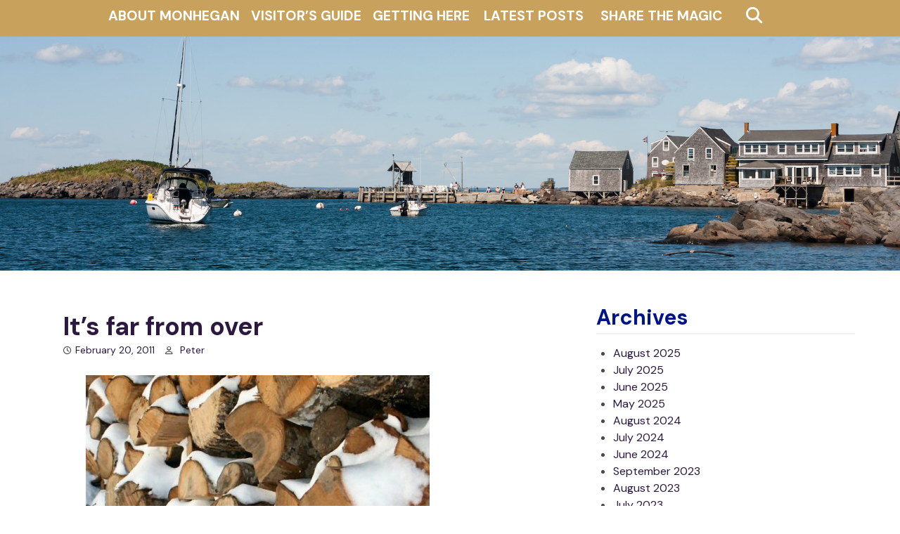

--- FILE ---
content_type: text/html; charset=UTF-8
request_url: https://monhegan.com/its-far-from-over/
body_size: 9791
content:
<!doctype html>
<html lang="en-US">
<head>
	<meta charset="UTF-8">
	<meta name="viewport" content="width=device-width, initial-scale=1">
	<link rel="profile" href="https://gmpg.org/xfn/11">
<link rel="preconnect" href="https://fonts.googleapis.com">
<link rel="preconnect" href="https://fonts.gstatic.com" crossorigin>
<link href="https://fonts.googleapis.com/css2?family=DM+Sans:ital,wght@0,400;0,500;0,700;1,400;1,500;1,700&display=swap" rel="stylesheet">
	<title>It&#8217;s far from over &#8211; Monhegan Commons</title>
<meta name='robots' content='max-image-preview:large' />
<link rel='dns-prefetch' href='//fonts.googleapis.com' />
<link rel="alternate" type="application/rss+xml" title="Monhegan Commons &raquo; Feed" href="https://monhegan.com/feed/" />
<link rel="alternate" type="application/rss+xml" title="Monhegan Commons &raquo; Comments Feed" href="https://monhegan.com/comments/feed/" />
		<!-- This site uses the Google Analytics by MonsterInsights plugin v8.14.0 - Using Analytics tracking - https://www.monsterinsights.com/ -->
		<!-- Note: MonsterInsights is not currently configured on this site. The site owner needs to authenticate with Google Analytics in the MonsterInsights settings panel. -->
					<!-- No UA code set -->
				<!-- / Google Analytics by MonsterInsights -->
		<script type="text/javascript">
window._wpemojiSettings = {"baseUrl":"https:\/\/s.w.org\/images\/core\/emoji\/14.0.0\/72x72\/","ext":".png","svgUrl":"https:\/\/s.w.org\/images\/core\/emoji\/14.0.0\/svg\/","svgExt":".svg","source":{"concatemoji":"https:\/\/monhegan.com\/newsite\/wp-includes\/js\/wp-emoji-release.min.js?ver=0570b983ee3b8f546c11d52170b1b63a"}};
/*! This file is auto-generated */
!function(e,a,t){var n,r,o,i=a.createElement("canvas"),p=i.getContext&&i.getContext("2d");function s(e,t){p.clearRect(0,0,i.width,i.height),p.fillText(e,0,0);e=i.toDataURL();return p.clearRect(0,0,i.width,i.height),p.fillText(t,0,0),e===i.toDataURL()}function c(e){var t=a.createElement("script");t.src=e,t.defer=t.type="text/javascript",a.getElementsByTagName("head")[0].appendChild(t)}for(o=Array("flag","emoji"),t.supports={everything:!0,everythingExceptFlag:!0},r=0;r<o.length;r++)t.supports[o[r]]=function(e){if(p&&p.fillText)switch(p.textBaseline="top",p.font="600 32px Arial",e){case"flag":return s("\ud83c\udff3\ufe0f\u200d\u26a7\ufe0f","\ud83c\udff3\ufe0f\u200b\u26a7\ufe0f")?!1:!s("\ud83c\uddfa\ud83c\uddf3","\ud83c\uddfa\u200b\ud83c\uddf3")&&!s("\ud83c\udff4\udb40\udc67\udb40\udc62\udb40\udc65\udb40\udc6e\udb40\udc67\udb40\udc7f","\ud83c\udff4\u200b\udb40\udc67\u200b\udb40\udc62\u200b\udb40\udc65\u200b\udb40\udc6e\u200b\udb40\udc67\u200b\udb40\udc7f");case"emoji":return!s("\ud83e\udef1\ud83c\udffb\u200d\ud83e\udef2\ud83c\udfff","\ud83e\udef1\ud83c\udffb\u200b\ud83e\udef2\ud83c\udfff")}return!1}(o[r]),t.supports.everything=t.supports.everything&&t.supports[o[r]],"flag"!==o[r]&&(t.supports.everythingExceptFlag=t.supports.everythingExceptFlag&&t.supports[o[r]]);t.supports.everythingExceptFlag=t.supports.everythingExceptFlag&&!t.supports.flag,t.DOMReady=!1,t.readyCallback=function(){t.DOMReady=!0},t.supports.everything||(n=function(){t.readyCallback()},a.addEventListener?(a.addEventListener("DOMContentLoaded",n,!1),e.addEventListener("load",n,!1)):(e.attachEvent("onload",n),a.attachEvent("onreadystatechange",function(){"complete"===a.readyState&&t.readyCallback()})),(e=t.source||{}).concatemoji?c(e.concatemoji):e.wpemoji&&e.twemoji&&(c(e.twemoji),c(e.wpemoji)))}(window,document,window._wpemojiSettings);
</script>
<style type="text/css">
img.wp-smiley,
img.emoji {
	display: inline !important;
	border: none !important;
	box-shadow: none !important;
	height: 1em !important;
	width: 1em !important;
	margin: 0 0.07em !important;
	vertical-align: -0.1em !important;
	background: none !important;
	padding: 0 !important;
}
</style>
	<link rel='stylesheet' id='wp-block-library-css' href='https://monhegan.com/newsite/wp-includes/css/dist/block-library/style.min.css?ver=0570b983ee3b8f546c11d52170b1b63a' type='text/css' media='all' />
<style id='wp-block-library-theme-inline-css' type='text/css'>
.wp-block-audio figcaption{color:#555;font-size:13px;text-align:center}.is-dark-theme .wp-block-audio figcaption{color:hsla(0,0%,100%,.65)}.wp-block-audio{margin:0 0 1em}.wp-block-code{border:1px solid #ccc;border-radius:4px;font-family:Menlo,Consolas,monaco,monospace;padding:.8em 1em}.wp-block-embed figcaption{color:#555;font-size:13px;text-align:center}.is-dark-theme .wp-block-embed figcaption{color:hsla(0,0%,100%,.65)}.wp-block-embed{margin:0 0 1em}.blocks-gallery-caption{color:#555;font-size:13px;text-align:center}.is-dark-theme .blocks-gallery-caption{color:hsla(0,0%,100%,.65)}.wp-block-image figcaption{color:#555;font-size:13px;text-align:center}.is-dark-theme .wp-block-image figcaption{color:hsla(0,0%,100%,.65)}.wp-block-image{margin:0 0 1em}.wp-block-pullquote{border-bottom:4px solid;border-top:4px solid;color:currentColor;margin-bottom:1.75em}.wp-block-pullquote cite,.wp-block-pullquote footer,.wp-block-pullquote__citation{color:currentColor;font-size:.8125em;font-style:normal;text-transform:uppercase}.wp-block-quote{border-left:.25em solid;margin:0 0 1.75em;padding-left:1em}.wp-block-quote cite,.wp-block-quote footer{color:currentColor;font-size:.8125em;font-style:normal;position:relative}.wp-block-quote.has-text-align-right{border-left:none;border-right:.25em solid;padding-left:0;padding-right:1em}.wp-block-quote.has-text-align-center{border:none;padding-left:0}.wp-block-quote.is-large,.wp-block-quote.is-style-large,.wp-block-quote.is-style-plain{border:none}.wp-block-search .wp-block-search__label{font-weight:700}.wp-block-search__button{border:1px solid #ccc;padding:.375em .625em}:where(.wp-block-group.has-background){padding:1.25em 2.375em}.wp-block-separator.has-css-opacity{opacity:.4}.wp-block-separator{border:none;border-bottom:2px solid;margin-left:auto;margin-right:auto}.wp-block-separator.has-alpha-channel-opacity{opacity:1}.wp-block-separator:not(.is-style-wide):not(.is-style-dots){width:100px}.wp-block-separator.has-background:not(.is-style-dots){border-bottom:none;height:1px}.wp-block-separator.has-background:not(.is-style-wide):not(.is-style-dots){height:2px}.wp-block-table{margin:0 0 1em}.wp-block-table td,.wp-block-table th{word-break:normal}.wp-block-table figcaption{color:#555;font-size:13px;text-align:center}.is-dark-theme .wp-block-table figcaption{color:hsla(0,0%,100%,.65)}.wp-block-video figcaption{color:#555;font-size:13px;text-align:center}.is-dark-theme .wp-block-video figcaption{color:hsla(0,0%,100%,.65)}.wp-block-video{margin:0 0 1em}.wp-block-template-part.has-background{margin-bottom:0;margin-top:0;padding:1.25em 2.375em}
</style>
<link rel='stylesheet' id='Connections_Directory/Block/Carousel/Style-css' href='//monhegan.com/newsite/wp-content/plugins/connections-x/assets/dist/block/carousel/style.css?ver=1680189362' type='text/css' media='all' />
<link rel='stylesheet' id='Connections_Directory/Block/Team/Style-css' href='//monhegan.com/newsite/wp-content/plugins/connections-x/assets/dist/block/team/style.css?ver=1680189362' type='text/css' media='all' />
<link rel='stylesheet' id='classic-theme-styles-css' href='https://monhegan.com/newsite/wp-includes/css/classic-themes.min.css?ver=0570b983ee3b8f546c11d52170b1b63a' type='text/css' media='all' />
<style id='global-styles-inline-css' type='text/css'>
body{--wp--preset--color--black: #000000;--wp--preset--color--cyan-bluish-gray: #abb8c3;--wp--preset--color--white: #ffffff;--wp--preset--color--pale-pink: #f78da7;--wp--preset--color--vivid-red: #cf2e2e;--wp--preset--color--luminous-vivid-orange: #ff6900;--wp--preset--color--luminous-vivid-amber: #fcb900;--wp--preset--color--light-green-cyan: #7bdcb5;--wp--preset--color--vivid-green-cyan: #00d084;--wp--preset--color--pale-cyan-blue: #8ed1fc;--wp--preset--color--vivid-cyan-blue: #0693e3;--wp--preset--color--vivid-purple: #9b51e0;--wp--preset--gradient--vivid-cyan-blue-to-vivid-purple: linear-gradient(135deg,rgba(6,147,227,1) 0%,rgb(155,81,224) 100%);--wp--preset--gradient--light-green-cyan-to-vivid-green-cyan: linear-gradient(135deg,rgb(122,220,180) 0%,rgb(0,208,130) 100%);--wp--preset--gradient--luminous-vivid-amber-to-luminous-vivid-orange: linear-gradient(135deg,rgba(252,185,0,1) 0%,rgba(255,105,0,1) 100%);--wp--preset--gradient--luminous-vivid-orange-to-vivid-red: linear-gradient(135deg,rgba(255,105,0,1) 0%,rgb(207,46,46) 100%);--wp--preset--gradient--very-light-gray-to-cyan-bluish-gray: linear-gradient(135deg,rgb(238,238,238) 0%,rgb(169,184,195) 100%);--wp--preset--gradient--cool-to-warm-spectrum: linear-gradient(135deg,rgb(74,234,220) 0%,rgb(151,120,209) 20%,rgb(207,42,186) 40%,rgb(238,44,130) 60%,rgb(251,105,98) 80%,rgb(254,248,76) 100%);--wp--preset--gradient--blush-light-purple: linear-gradient(135deg,rgb(255,206,236) 0%,rgb(152,150,240) 100%);--wp--preset--gradient--blush-bordeaux: linear-gradient(135deg,rgb(254,205,165) 0%,rgb(254,45,45) 50%,rgb(107,0,62) 100%);--wp--preset--gradient--luminous-dusk: linear-gradient(135deg,rgb(255,203,112) 0%,rgb(199,81,192) 50%,rgb(65,88,208) 100%);--wp--preset--gradient--pale-ocean: linear-gradient(135deg,rgb(255,245,203) 0%,rgb(182,227,212) 50%,rgb(51,167,181) 100%);--wp--preset--gradient--electric-grass: linear-gradient(135deg,rgb(202,248,128) 0%,rgb(113,206,126) 100%);--wp--preset--gradient--midnight: linear-gradient(135deg,rgb(2,3,129) 0%,rgb(40,116,252) 100%);--wp--preset--duotone--dark-grayscale: url('#wp-duotone-dark-grayscale');--wp--preset--duotone--grayscale: url('#wp-duotone-grayscale');--wp--preset--duotone--purple-yellow: url('#wp-duotone-purple-yellow');--wp--preset--duotone--blue-red: url('#wp-duotone-blue-red');--wp--preset--duotone--midnight: url('#wp-duotone-midnight');--wp--preset--duotone--magenta-yellow: url('#wp-duotone-magenta-yellow');--wp--preset--duotone--purple-green: url('#wp-duotone-purple-green');--wp--preset--duotone--blue-orange: url('#wp-duotone-blue-orange');--wp--preset--font-size--small: 13px;--wp--preset--font-size--medium: 20px;--wp--preset--font-size--large: 36px;--wp--preset--font-size--x-large: 42px;--wp--preset--spacing--20: 0.44rem;--wp--preset--spacing--30: 0.67rem;--wp--preset--spacing--40: 1rem;--wp--preset--spacing--50: 1.5rem;--wp--preset--spacing--60: 2.25rem;--wp--preset--spacing--70: 3.38rem;--wp--preset--spacing--80: 5.06rem;--wp--preset--shadow--natural: 6px 6px 9px rgba(0, 0, 0, 0.2);--wp--preset--shadow--deep: 12px 12px 50px rgba(0, 0, 0, 0.4);--wp--preset--shadow--sharp: 6px 6px 0px rgba(0, 0, 0, 0.2);--wp--preset--shadow--outlined: 6px 6px 0px -3px rgba(255, 255, 255, 1), 6px 6px rgba(0, 0, 0, 1);--wp--preset--shadow--crisp: 6px 6px 0px rgba(0, 0, 0, 1);}:where(.is-layout-flex){gap: 0.5em;}body .is-layout-flow > .alignleft{float: left;margin-inline-start: 0;margin-inline-end: 2em;}body .is-layout-flow > .alignright{float: right;margin-inline-start: 2em;margin-inline-end: 0;}body .is-layout-flow > .aligncenter{margin-left: auto !important;margin-right: auto !important;}body .is-layout-constrained > .alignleft{float: left;margin-inline-start: 0;margin-inline-end: 2em;}body .is-layout-constrained > .alignright{float: right;margin-inline-start: 2em;margin-inline-end: 0;}body .is-layout-constrained > .aligncenter{margin-left: auto !important;margin-right: auto !important;}body .is-layout-constrained > :where(:not(.alignleft):not(.alignright):not(.alignfull)){max-width: var(--wp--style--global--content-size);margin-left: auto !important;margin-right: auto !important;}body .is-layout-constrained > .alignwide{max-width: var(--wp--style--global--wide-size);}body .is-layout-flex{display: flex;}body .is-layout-flex{flex-wrap: wrap;align-items: center;}body .is-layout-flex > *{margin: 0;}:where(.wp-block-columns.is-layout-flex){gap: 2em;}.has-black-color{color: var(--wp--preset--color--black) !important;}.has-cyan-bluish-gray-color{color: var(--wp--preset--color--cyan-bluish-gray) !important;}.has-white-color{color: var(--wp--preset--color--white) !important;}.has-pale-pink-color{color: var(--wp--preset--color--pale-pink) !important;}.has-vivid-red-color{color: var(--wp--preset--color--vivid-red) !important;}.has-luminous-vivid-orange-color{color: var(--wp--preset--color--luminous-vivid-orange) !important;}.has-luminous-vivid-amber-color{color: var(--wp--preset--color--luminous-vivid-amber) !important;}.has-light-green-cyan-color{color: var(--wp--preset--color--light-green-cyan) !important;}.has-vivid-green-cyan-color{color: var(--wp--preset--color--vivid-green-cyan) !important;}.has-pale-cyan-blue-color{color: var(--wp--preset--color--pale-cyan-blue) !important;}.has-vivid-cyan-blue-color{color: var(--wp--preset--color--vivid-cyan-blue) !important;}.has-vivid-purple-color{color: var(--wp--preset--color--vivid-purple) !important;}.has-black-background-color{background-color: var(--wp--preset--color--black) !important;}.has-cyan-bluish-gray-background-color{background-color: var(--wp--preset--color--cyan-bluish-gray) !important;}.has-white-background-color{background-color: var(--wp--preset--color--white) !important;}.has-pale-pink-background-color{background-color: var(--wp--preset--color--pale-pink) !important;}.has-vivid-red-background-color{background-color: var(--wp--preset--color--vivid-red) !important;}.has-luminous-vivid-orange-background-color{background-color: var(--wp--preset--color--luminous-vivid-orange) !important;}.has-luminous-vivid-amber-background-color{background-color: var(--wp--preset--color--luminous-vivid-amber) !important;}.has-light-green-cyan-background-color{background-color: var(--wp--preset--color--light-green-cyan) !important;}.has-vivid-green-cyan-background-color{background-color: var(--wp--preset--color--vivid-green-cyan) !important;}.has-pale-cyan-blue-background-color{background-color: var(--wp--preset--color--pale-cyan-blue) !important;}.has-vivid-cyan-blue-background-color{background-color: var(--wp--preset--color--vivid-cyan-blue) !important;}.has-vivid-purple-background-color{background-color: var(--wp--preset--color--vivid-purple) !important;}.has-black-border-color{border-color: var(--wp--preset--color--black) !important;}.has-cyan-bluish-gray-border-color{border-color: var(--wp--preset--color--cyan-bluish-gray) !important;}.has-white-border-color{border-color: var(--wp--preset--color--white) !important;}.has-pale-pink-border-color{border-color: var(--wp--preset--color--pale-pink) !important;}.has-vivid-red-border-color{border-color: var(--wp--preset--color--vivid-red) !important;}.has-luminous-vivid-orange-border-color{border-color: var(--wp--preset--color--luminous-vivid-orange) !important;}.has-luminous-vivid-amber-border-color{border-color: var(--wp--preset--color--luminous-vivid-amber) !important;}.has-light-green-cyan-border-color{border-color: var(--wp--preset--color--light-green-cyan) !important;}.has-vivid-green-cyan-border-color{border-color: var(--wp--preset--color--vivid-green-cyan) !important;}.has-pale-cyan-blue-border-color{border-color: var(--wp--preset--color--pale-cyan-blue) !important;}.has-vivid-cyan-blue-border-color{border-color: var(--wp--preset--color--vivid-cyan-blue) !important;}.has-vivid-purple-border-color{border-color: var(--wp--preset--color--vivid-purple) !important;}.has-vivid-cyan-blue-to-vivid-purple-gradient-background{background: var(--wp--preset--gradient--vivid-cyan-blue-to-vivid-purple) !important;}.has-light-green-cyan-to-vivid-green-cyan-gradient-background{background: var(--wp--preset--gradient--light-green-cyan-to-vivid-green-cyan) !important;}.has-luminous-vivid-amber-to-luminous-vivid-orange-gradient-background{background: var(--wp--preset--gradient--luminous-vivid-amber-to-luminous-vivid-orange) !important;}.has-luminous-vivid-orange-to-vivid-red-gradient-background{background: var(--wp--preset--gradient--luminous-vivid-orange-to-vivid-red) !important;}.has-very-light-gray-to-cyan-bluish-gray-gradient-background{background: var(--wp--preset--gradient--very-light-gray-to-cyan-bluish-gray) !important;}.has-cool-to-warm-spectrum-gradient-background{background: var(--wp--preset--gradient--cool-to-warm-spectrum) !important;}.has-blush-light-purple-gradient-background{background: var(--wp--preset--gradient--blush-light-purple) !important;}.has-blush-bordeaux-gradient-background{background: var(--wp--preset--gradient--blush-bordeaux) !important;}.has-luminous-dusk-gradient-background{background: var(--wp--preset--gradient--luminous-dusk) !important;}.has-pale-ocean-gradient-background{background: var(--wp--preset--gradient--pale-ocean) !important;}.has-electric-grass-gradient-background{background: var(--wp--preset--gradient--electric-grass) !important;}.has-midnight-gradient-background{background: var(--wp--preset--gradient--midnight) !important;}.has-small-font-size{font-size: var(--wp--preset--font-size--small) !important;}.has-medium-font-size{font-size: var(--wp--preset--font-size--medium) !important;}.has-large-font-size{font-size: var(--wp--preset--font-size--large) !important;}.has-x-large-font-size{font-size: var(--wp--preset--font-size--x-large) !important;}
.wp-block-navigation a:where(:not(.wp-element-button)){color: inherit;}
:where(.wp-block-columns.is-layout-flex){gap: 2em;}
.wp-block-pullquote{font-size: 1.5em;line-height: 1.6;}
</style>
<link rel='stylesheet' id='dnd-upload-cf7-css' href='https://monhegan.com/newsite/wp-content/plugins/drag-and-drop-multiple-file-upload-contact-form-7/assets/css/dnd-upload-cf7.css?ver=1.3.6.9' type='text/css' media='all' />
<link rel='stylesheet' id='contact-form-7-css' href='https://monhegan.com/newsite/wp-content/plugins/contact-form-7-x/includes/css/styles.css?ver=5.4.1' type='text/css' media='all' />
<link rel='stylesheet' id='obulma-bulma-css' href='https://monhegan.com/newsite/wp-content/themes/obulma/third-party/bulma/bulma.min.css?ver=0.7.4' type='text/css' media='all' />
<link rel='stylesheet' id='obulma-font-awesome-css' href='https://monhegan.com/newsite/wp-content/themes/obulma/third-party/font-awesome/css/all.min.css?ver=5.9.0' type='text/css' media='all' />
<link rel='stylesheet' id='obulma-google-fonts-css' href='https://fonts.googleapis.com/css?family=Nunito%3A400%2C700&#038;ver=1.0.3' type='text/css' media='all' />
<link rel='stylesheet' id='obulma-style-css' href='https://monhegan.com/newsite/wp-content/themes/obulma/style.css?ver=1.0.4' type='text/css' media='all' />
<link rel='stylesheet' id='obulma-custom-css' href='https://monhegan.com/newsite/wp-content/themes/obulma/css/custom.min.css?ver=1.0.4' type='text/css' media='all' />
<link rel='stylesheet' id='cn-public-css' href='//monhegan.com/newsite/wp-content/plugins/connections-x/assets/dist/frontend/style.css?ver=10.4.39-1680189362' type='text/css' media='all' />
<link rel='stylesheet' id='cnt-profile-css' href='//monhegan.com/newsite/wp-content/plugins/connections-x/templates/profile/profile.css?ver=3.0' type='text/css' media='all' />
<link rel='stylesheet' id='cn-brandicons-css' href='//monhegan.com/newsite/wp-content/plugins/connections-x/assets/vendor/icomoon-brands/style.css?ver=10.4.39' type='text/css' media='all' />
<link rel='stylesheet' id='cn-chosen-css' href='//monhegan.com/newsite/wp-content/plugins/connections-x/assets/vendor/chosen/chosen.min.css?ver=1.8.7' type='text/css' media='all' />
<!--n2css--><script type='text/javascript' src='https://monhegan.com/newsite/wp-includes/js/jquery/jquery.min.js?ver=3.6.4' id='jquery-core-js'></script>
<script type='text/javascript' src='https://monhegan.com/newsite/wp-includes/js/jquery/jquery-migrate.min.js?ver=3.4.0' id='jquery-migrate-js'></script>
<link rel="https://api.w.org/" href="https://monhegan.com/wp-json/" /><link rel="alternate" type="application/json" href="https://monhegan.com/wp-json/wp/v2/posts/3377" /><link rel="EditURI" type="application/rsd+xml" title="RSD" href="https://monhegan.com/newsite/xmlrpc.php?rsd" />
<link rel="wlwmanifest" type="application/wlwmanifest+xml" href="https://monhegan.com/newsite/wp-includes/wlwmanifest.xml" />

<link rel="canonical" href="https://monhegan.com/its-far-from-over/" />
<link rel='shortlink' href='https://monhegan.com/?p=3377' />
<link rel="alternate" type="application/json+oembed" href="https://monhegan.com/wp-json/oembed/1.0/embed?url=https%3A%2F%2Fmonhegan.com%2Fits-far-from-over%2F" />
<link rel="alternate" type="text/xml+oembed" href="https://monhegan.com/wp-json/oembed/1.0/embed?url=https%3A%2F%2Fmonhegan.com%2Fits-far-from-over%2F&#038;format=xml" />
<script type="text/javascript">
(function(url){
	if(/(?:Chrome\/26\.0\.1410\.63 Safari\/537\.31|WordfenceTestMonBot)/.test(navigator.userAgent)){ return; }
	var addEvent = function(evt, handler) {
		if (window.addEventListener) {
			document.addEventListener(evt, handler, false);
		} else if (window.attachEvent) {
			document.attachEvent('on' + evt, handler);
		}
	};
	var removeEvent = function(evt, handler) {
		if (window.removeEventListener) {
			document.removeEventListener(evt, handler, false);
		} else if (window.detachEvent) {
			document.detachEvent('on' + evt, handler);
		}
	};
	var evts = 'contextmenu dblclick drag dragend dragenter dragleave dragover dragstart drop keydown keypress keyup mousedown mousemove mouseout mouseover mouseup mousewheel scroll'.split(' ');
	var logHuman = function() {
		if (window.wfLogHumanRan) { return; }
		window.wfLogHumanRan = true;
		var wfscr = document.createElement('script');
		wfscr.type = 'text/javascript';
		wfscr.async = true;
		wfscr.src = url + '&r=' + Math.random();
		(document.getElementsByTagName('head')[0]||document.getElementsByTagName('body')[0]).appendChild(wfscr);
		for (var i = 0; i < evts.length; i++) {
			removeEvent(evts[i], logHuman);
		}
	};
	for (var i = 0; i < evts.length; i++) {
		addEvent(evts[i], logHuman);
	}
})('//monhegan.com/?wordfence_lh=1&hid=B454E26402D89590003742190A644DEF');
</script>	<link rel="stylesheet" href="https://use.fontawesome.com/releases/v5.11.2/css/solid.css" integrity="sha384-doPVn+s3XZuxfJLS7K1E+sUl25XMZtTVb3O46RyV3JDU2ehfc0Aks4z0ufFpA2WC"
crossorigin="anonymous">
<script src="https://kit.fontawesome.com/a605657ac1.js" crossorigin="anonymous"></script>
	
	<!--script type="text/javascript">
		jQuery(function () {
	    jQuery('.rm').on('click', function () {
	        jQuery('#open').slideToggle();
	    });
	});</script-->
</head>

<body data-rsssl=1 class="post-template-default single single-post postid-3377 single-format-standard wp-embed-responsive">
<svg xmlns="http://www.w3.org/2000/svg" viewBox="0 0 0 0" width="0" height="0" focusable="false" role="none" style="visibility: hidden; position: absolute; left: -9999px; overflow: hidden;" ><defs><filter id="wp-duotone-dark-grayscale"><feColorMatrix color-interpolation-filters="sRGB" type="matrix" values=" .299 .587 .114 0 0 .299 .587 .114 0 0 .299 .587 .114 0 0 .299 .587 .114 0 0 " /><feComponentTransfer color-interpolation-filters="sRGB" ><feFuncR type="table" tableValues="0 0.49803921568627" /><feFuncG type="table" tableValues="0 0.49803921568627" /><feFuncB type="table" tableValues="0 0.49803921568627" /><feFuncA type="table" tableValues="1 1" /></feComponentTransfer><feComposite in2="SourceGraphic" operator="in" /></filter></defs></svg><svg xmlns="http://www.w3.org/2000/svg" viewBox="0 0 0 0" width="0" height="0" focusable="false" role="none" style="visibility: hidden; position: absolute; left: -9999px; overflow: hidden;" ><defs><filter id="wp-duotone-grayscale"><feColorMatrix color-interpolation-filters="sRGB" type="matrix" values=" .299 .587 .114 0 0 .299 .587 .114 0 0 .299 .587 .114 0 0 .299 .587 .114 0 0 " /><feComponentTransfer color-interpolation-filters="sRGB" ><feFuncR type="table" tableValues="0 1" /><feFuncG type="table" tableValues="0 1" /><feFuncB type="table" tableValues="0 1" /><feFuncA type="table" tableValues="1 1" /></feComponentTransfer><feComposite in2="SourceGraphic" operator="in" /></filter></defs></svg><svg xmlns="http://www.w3.org/2000/svg" viewBox="0 0 0 0" width="0" height="0" focusable="false" role="none" style="visibility: hidden; position: absolute; left: -9999px; overflow: hidden;" ><defs><filter id="wp-duotone-purple-yellow"><feColorMatrix color-interpolation-filters="sRGB" type="matrix" values=" .299 .587 .114 0 0 .299 .587 .114 0 0 .299 .587 .114 0 0 .299 .587 .114 0 0 " /><feComponentTransfer color-interpolation-filters="sRGB" ><feFuncR type="table" tableValues="0.54901960784314 0.98823529411765" /><feFuncG type="table" tableValues="0 1" /><feFuncB type="table" tableValues="0.71764705882353 0.25490196078431" /><feFuncA type="table" tableValues="1 1" /></feComponentTransfer><feComposite in2="SourceGraphic" operator="in" /></filter></defs></svg><svg xmlns="http://www.w3.org/2000/svg" viewBox="0 0 0 0" width="0" height="0" focusable="false" role="none" style="visibility: hidden; position: absolute; left: -9999px; overflow: hidden;" ><defs><filter id="wp-duotone-blue-red"><feColorMatrix color-interpolation-filters="sRGB" type="matrix" values=" .299 .587 .114 0 0 .299 .587 .114 0 0 .299 .587 .114 0 0 .299 .587 .114 0 0 " /><feComponentTransfer color-interpolation-filters="sRGB" ><feFuncR type="table" tableValues="0 1" /><feFuncG type="table" tableValues="0 0.27843137254902" /><feFuncB type="table" tableValues="0.5921568627451 0.27843137254902" /><feFuncA type="table" tableValues="1 1" /></feComponentTransfer><feComposite in2="SourceGraphic" operator="in" /></filter></defs></svg><svg xmlns="http://www.w3.org/2000/svg" viewBox="0 0 0 0" width="0" height="0" focusable="false" role="none" style="visibility: hidden; position: absolute; left: -9999px; overflow: hidden;" ><defs><filter id="wp-duotone-midnight"><feColorMatrix color-interpolation-filters="sRGB" type="matrix" values=" .299 .587 .114 0 0 .299 .587 .114 0 0 .299 .587 .114 0 0 .299 .587 .114 0 0 " /><feComponentTransfer color-interpolation-filters="sRGB" ><feFuncR type="table" tableValues="0 0" /><feFuncG type="table" tableValues="0 0.64705882352941" /><feFuncB type="table" tableValues="0 1" /><feFuncA type="table" tableValues="1 1" /></feComponentTransfer><feComposite in2="SourceGraphic" operator="in" /></filter></defs></svg><svg xmlns="http://www.w3.org/2000/svg" viewBox="0 0 0 0" width="0" height="0" focusable="false" role="none" style="visibility: hidden; position: absolute; left: -9999px; overflow: hidden;" ><defs><filter id="wp-duotone-magenta-yellow"><feColorMatrix color-interpolation-filters="sRGB" type="matrix" values=" .299 .587 .114 0 0 .299 .587 .114 0 0 .299 .587 .114 0 0 .299 .587 .114 0 0 " /><feComponentTransfer color-interpolation-filters="sRGB" ><feFuncR type="table" tableValues="0.78039215686275 1" /><feFuncG type="table" tableValues="0 0.94901960784314" /><feFuncB type="table" tableValues="0.35294117647059 0.47058823529412" /><feFuncA type="table" tableValues="1 1" /></feComponentTransfer><feComposite in2="SourceGraphic" operator="in" /></filter></defs></svg><svg xmlns="http://www.w3.org/2000/svg" viewBox="0 0 0 0" width="0" height="0" focusable="false" role="none" style="visibility: hidden; position: absolute; left: -9999px; overflow: hidden;" ><defs><filter id="wp-duotone-purple-green"><feColorMatrix color-interpolation-filters="sRGB" type="matrix" values=" .299 .587 .114 0 0 .299 .587 .114 0 0 .299 .587 .114 0 0 .299 .587 .114 0 0 " /><feComponentTransfer color-interpolation-filters="sRGB" ><feFuncR type="table" tableValues="0.65098039215686 0.40392156862745" /><feFuncG type="table" tableValues="0 1" /><feFuncB type="table" tableValues="0.44705882352941 0.4" /><feFuncA type="table" tableValues="1 1" /></feComponentTransfer><feComposite in2="SourceGraphic" operator="in" /></filter></defs></svg><svg xmlns="http://www.w3.org/2000/svg" viewBox="0 0 0 0" width="0" height="0" focusable="false" role="none" style="visibility: hidden; position: absolute; left: -9999px; overflow: hidden;" ><defs><filter id="wp-duotone-blue-orange"><feColorMatrix color-interpolation-filters="sRGB" type="matrix" values=" .299 .587 .114 0 0 .299 .587 .114 0 0 .299 .587 .114 0 0 .299 .587 .114 0 0 " /><feComponentTransfer color-interpolation-filters="sRGB" ><feFuncR type="table" tableValues="0.098039215686275 1" /><feFuncG type="table" tableValues="0 0.66274509803922" /><feFuncB type="table" tableValues="0.84705882352941 0.41960784313725" /><feFuncA type="table" tableValues="1 1" /></feComponentTransfer><feComposite in2="SourceGraphic" operator="in" /></filter></defs></svg><div id="page" class="site">
	<a class="skip-link screen-reader-text" href="#content">Skip to content</a>
	<nav class="navbar" role="navigation" aria-label="Main Navigation">
		<div class="container">
			<div class="navbar-brand">
				
                

				<a role="button" class="navbar-burger burger" aria-expanded="false" data-target="main-menu">
					<span aria-hidden="true"></span>
					<span aria-hidden="true"></span>
					<span aria-hidden="true"></span>
				</a>
			</div>

			<div id="main-menu" class="navbar-menu">
<div class="columns three-buttons">
				

				<div class="navbar-start">

				
			
	
					
					<div class="navbar-item has-dropdown is-hoverable">
<a class="navbar-item dropdown navbar-link" href="https://monhegan.com/about/">About Monhegan</a>
<div class="navbar-dropdown is-boxed">
<a class="navbar-item" href="https://monhegan.com/monhegan-information/">Monhegan Information</a>
<a class="navbar-item" href="https://monhegan.com/monhegan-pages/monhegan-weather/">Monhegan Weather</a>
</div>
</div>
<div class="navbar-item has-dropdown is-hoverable">
<a class="navbar-item dropdown navbar-link" href="https://monhegan.com/guide/">Visitor&#8217;s Guide</a>
<div class="navbar-dropdown is-boxed">
<a class="navbar-item" href="https://monhegan.com/guide/guide-lodging-2/">Lodging</a>
<a class="navbar-item" href="https://monhegan.com/guide/shopping/">Shopping</a>
<a class="navbar-item" href="https://monhegan.com/guide/guide-art-2/">Art</a>
<a class="navbar-item" href="https://monhegan.com/guide/food-drink/">Food &#038; Drink</a>
<a class="navbar-item" href="https://monhegan.com/guide/services/">Services</a>
<a class="navbar-item" href="https://monhegan.com/guide/non-profit-2/">Island Nonprofits</a>
</div>
</div>
<div class="navbar-item has-dropdown is-hoverable">
<a class="navbar-item dropdown navbar-link" href="https://monhegan.com/getting-here/">Getting Here</a>
<div class="navbar-dropdown is-boxed">
<a class="navbar-item" href="https://monheganboat.com/schedule/">Monhegan Boat Schedule</a>
</div>
</div>
<a class="navbar-item" href="https://monhegan.com/blog-page/">Latest Posts</a>
<a class="navbar-item" href="https://monhegan.com/share-the-magic/">Share The Magic</a>
				</div>
	<div class="search-bar">
      <form role="search" method="get" id="searchform" class="search-form" action="https://monhegan.com/">
		<div class="field has-addons">
		<div class="control has-icons-left">
			<label class="screen-reader-text" for="s8907"></label>
			<input type="text" value="" name="s" id="s8907" placeholder="Search &hellip;" class="input" />
		</div>
		<div class="control">
			<button type="submit" class="button is-info">
   <i class="fas fa-search"></i>
</button>
			
		</div>
	</div>
</form>
    </div>
			</div>
			
	</nav>

	<header id="masthead" class="site-header header-content">
					
				<section class="hero is-light" style=" background-size:cover; background-position: center center;">
			<div class="hero-body">
				
				
				
				
				<div class="columns is-vcentered">
					<div class="column is-vcentered">
					
					                       <div class="container"></div>

										</div>
				</div>
				</div>
			<!--/div -->
		</section>
	</header>

	<div id="content" class="site-content">
		<div class="container">
			<div class="columns">


	<div id="primary" class="content-area column is-two-thirds">
		<main id="main" class="site-main">

		
<article id="post-3377" class="post-3377 post type-post status-publish format-standard has-post-thumbnail hentry category-photo-gallery-pb">
	<header class="entry-header">
		<h2 class="entry-title">It&#8217;s far from over</h2>			<div class="entry-meta">
				<span class="posted-on"><a href="https://monhegan.com/its-far-from-over/" rel="bookmark"><time class="entry-date published updated" datetime="2011-02-20T05:13:18-05:00">February 20, 2011</time></a></span><span class="byline"> <span class="author vcard"><a class="url fn n" href="https://monhegan.com/author/peter/">Peter</a></span></span>			</div><!-- .entry-meta -->
			</header><!-- .entry-header -->

	<!--php obulma_post_thumbnail(); -->

	<div class="entry-content content">
		<figure id="attachment_3378" aria-describedby="caption-attachment-3378" style="width: 489px" class="wp-caption aligncenter"><img decoding="async" class="size-medium wp-image-3378" title="30d" src="https://monhegan.com/newsite/wp-content/uploads/30d-489x500.jpg" alt="" width="489" height="500" srcset="https://monhegan.com/newsite/wp-content/uploads/30d-489x500.jpg 489w, https://monhegan.com/newsite/wp-content/uploads/30d.jpg 635w" sizes="(max-width: 489px) 100vw, 489px" /><figcaption id="caption-attachment-3378" class="wp-caption-text">It&#39;s far from over</figcaption></figure>
	</div><!-- .entry-content -->

	<footer class="entry-footer">
		<span class="cat-links"><a href="https://monhegan.com/category/photo-gallery-pb/" rel="category tag">Photo Gallery-PB</a></span>	</footer><!-- .entry-footer -->
</article><!-- #post-3377 -->

	<nav class="navigation post-navigation" aria-label="Posts">
		<h2 class="screen-reader-text">Post navigation</h2>
		<div class="nav-links"><div class="nav-previous"><a href="https://monhegan.com/homemade/" rel="prev"><span class="icon"><i class="fas fa-arrow-left"></i></span>Previous</a></div><div class="nav-next"><a href="https://monhegan.com/duologue-james-cundy-ed-moffitt/" rel="next">Next<span class="icon"><i class="fas fa-arrow-right"></i></span></a></div></div>
	</nav>
		</main><!-- #main -->
	</div><!-- #primary -->


<aside id="secondary" class="widget-area column is-one-third">
	<section id="archives-6" class="widget widget_archive"><h2 class="widget-title">Archives</h2>
			<ul>
					<li><a href='https://monhegan.com/2025/08/'>August 2025</a></li>
	<li><a href='https://monhegan.com/2025/07/'>July 2025</a></li>
	<li><a href='https://monhegan.com/2025/06/'>June 2025</a></li>
	<li><a href='https://monhegan.com/2025/05/'>May 2025</a></li>
	<li><a href='https://monhegan.com/2024/08/'>August 2024</a></li>
	<li><a href='https://monhegan.com/2024/07/'>July 2024</a></li>
	<li><a href='https://monhegan.com/2024/06/'>June 2024</a></li>
	<li><a href='https://monhegan.com/2023/09/'>September 2023</a></li>
	<li><a href='https://monhegan.com/2023/08/'>August 2023</a></li>
	<li><a href='https://monhegan.com/2023/07/'>July 2023</a></li>
	<li><a href='https://monhegan.com/2023/06/'>June 2023</a></li>
	<li><a href='https://monhegan.com/2022/10/'>October 2022</a></li>
	<li><a href='https://monhegan.com/2022/09/'>September 2022</a></li>
	<li><a href='https://monhegan.com/2022/07/'>July 2022</a></li>
	<li><a href='https://monhegan.com/2022/06/'>June 2022</a></li>
	<li><a href='https://monhegan.com/2022/05/'>May 2022</a></li>
	<li><a href='https://monhegan.com/2022/04/'>April 2022</a></li>
	<li><a href='https://monhegan.com/2022/03/'>March 2022</a></li>
	<li><a href='https://monhegan.com/2022/02/'>February 2022</a></li>
	<li><a href='https://monhegan.com/2022/01/'>January 2022</a></li>
	<li><a href='https://monhegan.com/2021/12/'>December 2021</a></li>
	<li><a href='https://monhegan.com/2021/11/'>November 2021</a></li>
	<li><a href='https://monhegan.com/2021/10/'>October 2021</a></li>
	<li><a href='https://monhegan.com/2021/09/'>September 2021</a></li>
	<li><a href='https://monhegan.com/2021/08/'>August 2021</a></li>
	<li><a href='https://monhegan.com/2021/07/'>July 2021</a></li>
	<li><a href='https://monhegan.com/2021/06/'>June 2021</a></li>
	<li><a href='https://monhegan.com/2021/05/'>May 2021</a></li>
	<li><a href='https://monhegan.com/2021/03/'>March 2021</a></li>
	<li><a href='https://monhegan.com/2020/08/'>August 2020</a></li>
	<li><a href='https://monhegan.com/2020/07/'>July 2020</a></li>
	<li><a href='https://monhegan.com/2020/06/'>June 2020</a></li>
	<li><a href='https://monhegan.com/2020/05/'>May 2020</a></li>
	<li><a href='https://monhegan.com/2020/03/'>March 2020</a></li>
	<li><a href='https://monhegan.com/2019/10/'>October 2019</a></li>
	<li><a href='https://monhegan.com/2019/08/'>August 2019</a></li>
	<li><a href='https://monhegan.com/2019/07/'>July 2019</a></li>
	<li><a href='https://monhegan.com/2019/06/'>June 2019</a></li>
	<li><a href='https://monhegan.com/2019/02/'>February 2019</a></li>
	<li><a href='https://monhegan.com/2018/09/'>September 2018</a></li>
	<li><a href='https://monhegan.com/2018/08/'>August 2018</a></li>
	<li><a href='https://monhegan.com/2018/07/'>July 2018</a></li>
	<li><a href='https://monhegan.com/2018/06/'>June 2018</a></li>
	<li><a href='https://monhegan.com/2018/05/'>May 2018</a></li>
	<li><a href='https://monhegan.com/2018/03/'>March 2018</a></li>
	<li><a href='https://monhegan.com/2018/02/'>February 2018</a></li>
	<li><a href='https://monhegan.com/2018/01/'>January 2018</a></li>
	<li><a href='https://monhegan.com/2017/10/'>October 2017</a></li>
	<li><a href='https://monhegan.com/2017/09/'>September 2017</a></li>
	<li><a href='https://monhegan.com/2017/08/'>August 2017</a></li>
	<li><a href='https://monhegan.com/2017/07/'>July 2017</a></li>
	<li><a href='https://monhegan.com/2017/06/'>June 2017</a></li>
	<li><a href='https://monhegan.com/2017/05/'>May 2017</a></li>
	<li><a href='https://monhegan.com/2017/04/'>April 2017</a></li>
	<li><a href='https://monhegan.com/2017/03/'>March 2017</a></li>
	<li><a href='https://monhegan.com/2017/02/'>February 2017</a></li>
	<li><a href='https://monhegan.com/2017/01/'>January 2017</a></li>
	<li><a href='https://monhegan.com/2016/12/'>December 2016</a></li>
	<li><a href='https://monhegan.com/2016/11/'>November 2016</a></li>
	<li><a href='https://monhegan.com/2016/10/'>October 2016</a></li>
	<li><a href='https://monhegan.com/2016/09/'>September 2016</a></li>
	<li><a href='https://monhegan.com/2016/08/'>August 2016</a></li>
	<li><a href='https://monhegan.com/2016/07/'>July 2016</a></li>
	<li><a href='https://monhegan.com/2016/06/'>June 2016</a></li>
	<li><a href='https://monhegan.com/2016/05/'>May 2016</a></li>
	<li><a href='https://monhegan.com/2016/04/'>April 2016</a></li>
	<li><a href='https://monhegan.com/2016/03/'>March 2016</a></li>
	<li><a href='https://monhegan.com/2016/02/'>February 2016</a></li>
	<li><a href='https://monhegan.com/2016/01/'>January 2016</a></li>
	<li><a href='https://monhegan.com/2015/10/'>October 2015</a></li>
	<li><a href='https://monhegan.com/2015/09/'>September 2015</a></li>
	<li><a href='https://monhegan.com/2015/08/'>August 2015</a></li>
	<li><a href='https://monhegan.com/2015/07/'>July 2015</a></li>
	<li><a href='https://monhegan.com/2015/05/'>May 2015</a></li>
	<li><a href='https://monhegan.com/2015/04/'>April 2015</a></li>
	<li><a href='https://monhegan.com/2015/01/'>January 2015</a></li>
	<li><a href='https://monhegan.com/2014/12/'>December 2014</a></li>
	<li><a href='https://monhegan.com/2014/11/'>November 2014</a></li>
	<li><a href='https://monhegan.com/2014/10/'>October 2014</a></li>
	<li><a href='https://monhegan.com/2014/09/'>September 2014</a></li>
	<li><a href='https://monhegan.com/2014/08/'>August 2014</a></li>
	<li><a href='https://monhegan.com/2014/07/'>July 2014</a></li>
	<li><a href='https://monhegan.com/2014/06/'>June 2014</a></li>
	<li><a href='https://monhegan.com/2014/05/'>May 2014</a></li>
	<li><a href='https://monhegan.com/2014/02/'>February 2014</a></li>
	<li><a href='https://monhegan.com/2014/01/'>January 2014</a></li>
	<li><a href='https://monhegan.com/2013/12/'>December 2013</a></li>
	<li><a href='https://monhegan.com/2013/11/'>November 2013</a></li>
	<li><a href='https://monhegan.com/2013/10/'>October 2013</a></li>
	<li><a href='https://monhegan.com/2013/09/'>September 2013</a></li>
	<li><a href='https://monhegan.com/2013/08/'>August 2013</a></li>
	<li><a href='https://monhegan.com/2013/07/'>July 2013</a></li>
	<li><a href='https://monhegan.com/2013/06/'>June 2013</a></li>
	<li><a href='https://monhegan.com/2013/05/'>May 2013</a></li>
	<li><a href='https://monhegan.com/2013/04/'>April 2013</a></li>
	<li><a href='https://monhegan.com/2013/03/'>March 2013</a></li>
	<li><a href='https://monhegan.com/2013/02/'>February 2013</a></li>
	<li><a href='https://monhegan.com/2013/01/'>January 2013</a></li>
	<li><a href='https://monhegan.com/2012/12/'>December 2012</a></li>
	<li><a href='https://monhegan.com/2012/11/'>November 2012</a></li>
	<li><a href='https://monhegan.com/2012/10/'>October 2012</a></li>
	<li><a href='https://monhegan.com/2012/09/'>September 2012</a></li>
	<li><a href='https://monhegan.com/2012/08/'>August 2012</a></li>
	<li><a href='https://monhegan.com/2012/07/'>July 2012</a></li>
	<li><a href='https://monhegan.com/2012/06/'>June 2012</a></li>
	<li><a href='https://monhegan.com/2012/05/'>May 2012</a></li>
	<li><a href='https://monhegan.com/2012/04/'>April 2012</a></li>
	<li><a href='https://monhegan.com/2012/03/'>March 2012</a></li>
	<li><a href='https://monhegan.com/2012/02/'>February 2012</a></li>
	<li><a href='https://monhegan.com/2012/01/'>January 2012</a></li>
	<li><a href='https://monhegan.com/2011/12/'>December 2011</a></li>
	<li><a href='https://monhegan.com/2011/09/'>September 2011</a></li>
	<li><a href='https://monhegan.com/2011/08/'>August 2011</a></li>
	<li><a href='https://monhegan.com/2011/07/'>July 2011</a></li>
	<li><a href='https://monhegan.com/2011/06/'>June 2011</a></li>
	<li><a href='https://monhegan.com/2011/05/'>May 2011</a></li>
	<li><a href='https://monhegan.com/2011/04/'>April 2011</a></li>
	<li><a href='https://monhegan.com/2011/03/'>March 2011</a></li>
	<li><a href='https://monhegan.com/2011/02/'>February 2011</a></li>
	<li><a href='https://monhegan.com/2011/01/'>January 2011</a></li>
	<li><a href='https://monhegan.com/2010/12/'>December 2010</a></li>
	<li><a href='https://monhegan.com/2010/11/'>November 2010</a></li>
	<li><a href='https://monhegan.com/2010/10/'>October 2010</a></li>
	<li><a href='https://monhegan.com/2010/09/'>September 2010</a></li>
	<li><a href='https://monhegan.com/2010/08/'>August 2010</a></li>
	<li><a href='https://monhegan.com/2010/07/'>July 2010</a></li>
	<li><a href='https://monhegan.com/2010/06/'>June 2010</a></li>
	<li><a href='https://monhegan.com/2010/05/'>May 2010</a></li>
	<li><a href='https://monhegan.com/2010/04/'>April 2010</a></li>
	<li><a href='https://monhegan.com/2010/03/'>March 2010</a></li>
	<li><a href='https://monhegan.com/2010/02/'>February 2010</a></li>
	<li><a href='https://monhegan.com/2010/01/'>January 2010</a></li>
	<li><a href='https://monhegan.com/2009/12/'>December 2009</a></li>
	<li><a href='https://monhegan.com/2009/11/'>November 2009</a></li>
	<li><a href='https://monhegan.com/2009/10/'>October 2009</a></li>
	<li><a href='https://monhegan.com/2009/09/'>September 2009</a></li>
	<li><a href='https://monhegan.com/2009/08/'>August 2009</a></li>
	<li><a href='https://monhegan.com/2026/01/'> 0</a></li>
			</ul>

			</section><section id="text-6" class="widget widget_text">			<div class="textwidget"><p>Monhegan.com is dedicated to news, photos and art of Monhegan Island, Maine. It is maintained by the Monhegan Boat Line.</p>
</div>
		</section></aside><!-- #secondary -->
	
	







			</div><!-- .columns -->
		</div><!-- .container -->
	</div><!-- #content -->


	<footer id="colophon" class="site-footer footer">
		<div class="container">
			<div class="columns">
				<div class="column is-one-third">
					<!--php dynamic_sidebar( 'footer1' ); -->
					
					<section id="text-3" class="widget widget_text">			<div class="textwidget"><a href="https://monhegan.com" target="_blank" rel="noopener"><img class="alignleft size-full wp-image-73" src="https://toptiertesting.com/monhegan/wp-content/uploads/Monhegan-dot-com-logos-rev-white-up.png" alt="" /></a></div>
		</section>
					
				</div>
				
				
				<div class="column is-one-third">
					<!--php dynamic_sidebar( 'footer2' ); -->
					
					
					<section id="text-3" class="widget widget_text">			
		</section>
					
				</div>

				<div class="column is-one-third">
					<div class="site-info">
						<div class="textwidget"><p>
						
						<strong>Site Maintained by<br>Monhegan Boat Line<br>880 Port Clyde Road<br>
Port Clyde, Maine 04855<br>

<a class="contactemail phone" href="tel:12073728848">1 (207) 372-8848</a></strong><br>
<a class="contactemail phone" href="mailto:abarstow@monheganboat.com " target="_blank"><b>abarstow@monheganboat.com</b></a>
						</p></div>
						
					</div><!-- .site-info -->
				</div><!-- .column -->
			</div><!-- .columns -->
            
		</div><!-- .container -->
	</footer><!-- #colophon -->
</div><!-- #page -->

<script type='text/javascript' src='//monhegan.com/newsite/wp-content/plugins/connections-x/assets/vendor/picturefill/picturefill.min.js?ver=3.0.2' id='picturefill-js'></script>
<script type='text/javascript' src='https://monhegan.com/newsite/wp-includes/js/dist/vendor/wp-polyfill-inert.min.js?ver=3.1.2' id='wp-polyfill-inert-js'></script>
<script type='text/javascript' src='https://monhegan.com/newsite/wp-includes/js/dist/vendor/regenerator-runtime.min.js?ver=0.13.11' id='regenerator-runtime-js'></script>
<script type='text/javascript' src='https://monhegan.com/newsite/wp-includes/js/dist/vendor/wp-polyfill.min.js?ver=3.15.0' id='wp-polyfill-js'></script>
<script type='text/javascript' id='contact-form-7-js-extra'>
/* <![CDATA[ */
var wpcf7 = {"api":{"root":"https:\/\/monhegan.com\/wp-json\/","namespace":"contact-form-7\/v1"}};
/* ]]> */
</script>
<script type='text/javascript' src='https://monhegan.com/newsite/wp-content/plugins/contact-form-7-x/includes/js/index.js?ver=5.4.1' id='contact-form-7-js'></script>
<script type='text/javascript' src='https://monhegan.com/newsite/wp-content/plugins/drag-and-drop-multiple-file-upload-contact-form-7/assets/js/codedropz-uploader-min.js?ver=1.3.6.9' id='codedropz-uploader-js'></script>
<script type='text/javascript' id='dnd-upload-cf7-js-extra'>
/* <![CDATA[ */
var dnd_cf7_uploader = {"ajax_url":"https:\/\/monhegan.com\/newsite\/wp-admin\/admin-ajax.php","ajax_nonce":"577506e730","drag_n_drop_upload":{"tag":"h3","text":"Drag & Drop Files Here","or_separator":"or","browse":"Browse Files","server_max_error":"The uploaded file exceeds the maximum upload size of your server.","large_file":"Uploaded file is too large","inavalid_type":"Uploaded file is not allowed for file type","max_file_limit":"Note : Some of the files are not uploaded ( Only %count% files allowed )","required":"This field is required.","delete":{"text":"deleting","title":"Remove"}},"dnd_text_counter":"of","disable_btn":""};
/* ]]> */
</script>
<script type='text/javascript' src='https://monhegan.com/newsite/wp-content/plugins/drag-and-drop-multiple-file-upload-contact-form-7/assets/js/dnd-upload-cf7.js?ver=1.3.6.9' id='dnd-upload-cf7-js'></script>
<script type='text/javascript' src='https://monhegan.com/newsite/wp-content/themes/obulma/js/navigation.min.js?ver=20151215' id='obulma-navigation-js'></script>
<script type='text/javascript' src='https://monhegan.com/newsite/wp-content/themes/obulma/js/skip-link-focus-fix.min.js?ver=20151215' id='obulma-skip-link-focus-fix-js'></script>
<script type='text/javascript' src='https://monhegan.com/newsite/wp-content/themes/obulma/js/custom.min.js?ver=1.0.4' id='obulma-custom-js'></script>
<script type="text/javascript">
window.addEventListener("load", function(event) {
jQuery(".cfx_form_main,.wpcf7-form,.wpforms-form,.gform_wrapper form").each(function(){
var form=jQuery(this); 
var screen_width=""; var screen_height="";
 if(screen_width == ""){
 if(screen){
   screen_width=screen.width;  
 }else{
     screen_width=jQuery(window).width();
 }    }  
  if(screen_height == ""){
 if(screen){
   screen_height=screen.height;  
 }else{
     screen_height=jQuery(window).height();
 }    }
form.append('<input type="hidden" name="vx_width" value="'+screen_width+'">');
form.append('<input type="hidden" name="vx_height" value="'+screen_height+'">');
form.append('<input type="hidden" name="vx_url" value="'+window.location.href+'">');  
}); 

});
</script> 

</body>
</html>
